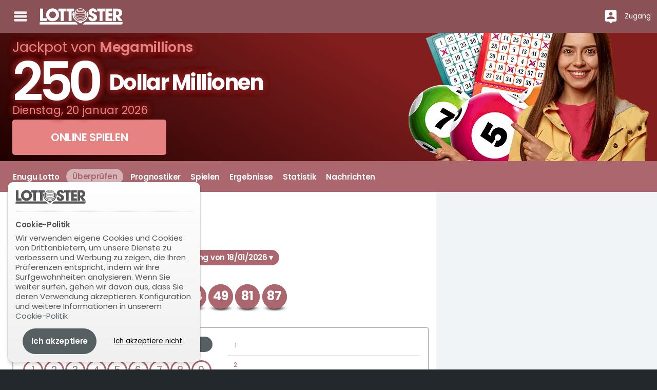

--- FILE ---
content_type: text/css
request_url: https://d2oamtuj38i9pe.cloudfront.net/pro/common/css/glyphs/core_cg_games.min.css?update=20221123134303
body_size: 1369
content:
@font-face{font-family:cg_games;font-weight:400;font-style:normal;src:url(https://cdn.inicium.com/pro/common/css/glyphs/cg_games.eot?3ueol0&update=20210604);src:url(https://cdn.inicium.com/pro/common/css/glyphs/cg_games.eot?3ueol0&update=20210604#iefix) format("embedded-opentype"),url(https://cdn.inicium.com/pro/common/css/glyphs/cg_games.ttf?3ueol0&update=20210604) format("truetype"),url(https://cdn.inicium.com/pro/common/css/glyphs/cg_games.woff?3ueol0&update=20210604) format("woff"),url(https://cdn.inicium.com/pro/common/css/glyphs/cg_games.svg?3ueol0&update=20210604#cg_games) format("svg");font-weight:400;font-style:normal;font-display:swap}[class*=bamIcon-games-].after:after,[class*=bamIcon-games-]:not(.after):before{content:"\13f"}[class*=" bamIcon-games-"].after:after,[class*=" bamIcon-games-"]:not(.after):before,[class*=" icon-games-"].after:after,[class*=" icon-games-"]:not(.after):before,[class^=bamIcon-games-].after:after,[class^=bamIcon-games-]:not(.after):before,[class^=icon-games-].after:after,[class^=icon-games-]:not(.after):before{font-family:cg_games!important;speak:none;font-style:normal;font-weight:400;font-variant:normal;text-transform:none;line-height:1;-webkit-font-smoothing:antialiased;-moz-osx-font-smoothing:grayscale}[class*=" bamIcon-games-"].after:after,[class*=" bamIcon-games-"]:not(.after):before,[class*=" icon-games-"].after:after,[class*=" icon-games-"]:not(.after):before,[class^=bamIcon-games-].after:after,[class^=bamIcon-games-]:not(.after):before,[class^=icon-games-].after:after,[class^=icon-games-]:not(.after):before{font-family:cg_games!important;speak:none;font-style:normal;font-weight:400;font-variant:normal;text-transform:none;vertical-align:baseline;-webkit-font-smoothing:antialiased;-moz-osx-font-smoothing:grayscale}[class*=" icon-"][class*=icon-games],[class^=icon-][class*=icon-games]{font-family:inherit!important}.bamIcon-games-bonoloto.after:after,.bamIcon-games-bonoloto:not(.after):before,.icon-games-bonoloto.after:after,.icon-games-bonoloto:not(.after):before{content:"\100"}.bamIcon-games-primitiva.after:after,.bamIcon-games-primitiva:not(.after):before,.icon-games-primitiva.after:after,.icon-games-primitiva:not(.after):before{content:"\101"}.bamIcon-games-elgordo.after:after,.bamIcon-games-elgordo:not(.after):before,.icon-games-elgordo.after:after,.icon-games-elgordo:not(.after):before{content:"\102"}.bamIcon-games-euromillions.after:after,.bamIcon-games-euromillions:not(.after):before,.bamIcon-games-euromillones.after:after,.bamIcon-games-euromillones:not(.after):before,.icon-games-euromillions.after:after,.icon-games-euromillions:not(.after):before,.icon-games-euromillones.after:after,.icon-games-euromillones:not(.after):before{content:"\103"}.bamIcon-games-quiniela.after:after,.bamIcon-games-quiniela:not(.after):before,.icon-games-quiniela.after:after,.icon-games-quiniela:not(.after):before{content:"\104"}.bamIcon-games-quinigol.after:after,.bamIcon-games-quinigol:not(.after):before,.icon-games-quinigol.after:after,.icon-games-quinigol:not(.after):before{content:"\105"}.bamIcon-games-lototurf.after:after,.bamIcon-games-lototurf:not(.after):before,.icon-games-lototurf.after:after,.icon-games-lototurf:not(.after):before{content:"\106"}.bamIcon-games-quintupleplus.after:after,.bamIcon-games-quintupleplus:not(.after):before,.icon-games-quintupleplus.after:after,.icon-games-quintupleplus:not(.after):before{content:"\107"}.bamIcon-games-7-39.after:after,.bamIcon-games-7-39:not(.after):before,.bamIcon-games-siete.after:after,.bamIcon-games-siete39.after:after,.bamIcon-games-siete39:not(.after):before,.bamIcon-games-siete:not(.after):before,.icon-games-7-39.after:after,.icon-games-7-39:not(.after):before,.icon-games-siete.after:after,.icon-games-siete39.after:after,.icon-games-siete39:not(.after):before,.icon-games-siete:not(.after):before{content:"\108"}.bamIcon-games-loteria-nacional.after:after,.bamIcon-games-loteria-nacional:not(.after):before,.bamIcon-games-loteria.after:after,.bamIcon-games-loteria:not(.after):before,.bamIcon-games-loterianacional.after:after,.bamIcon-games-loterianacional:not(.after):before,.icon-games-loteria-nacional.after:after,.icon-games-loteria-nacional:not(.after):before,.icon-games-loteria.after:after,.icon-games-loteria:not(.after):before,.icon-games-loterianacional.after:after,.icon-games-loterianacional:not(.after):before{content:"\109"}.bamIcon-games-once.after:after,.bamIcon-games-once:not(.after):before,.icon-games-once.after:after,.icon-games-once:not(.after):before{content:"\10a"}.bamIcon-games-eurojackpot.after:after,.bamIcon-games-eurojackpot:not(.after):before,.icon-games-eurojackpot.after:after,.icon-games-eurojackpot:not(.after):before{content:"\10b"}.bamIcon-games-superonce.after:after,.bamIcon-games-superonce:not(.after):before,.icon-games-superonce.after:after,.icon-games-superonce:not(.after):before{content:"\10c"}.bamIcon-games-loteria-de-navidad.after:after,.bamIcon-games-loteria-de-navidad:not(.after):before,.bamIcon-games-loteria-navidad.after:after,.bamIcon-games-loteria-navidad:not(.after):before,.bamIcon-games-loteriadenavidad.after:after,.bamIcon-games-loteriadenavidad:not(.after):before,.icon-games-loteria-de-navidad.after:after,.icon-games-loteria-de-navidad:not(.after):before,.icon-games-loteria-navidad.after:after,.icon-games-loteria-navidad:not(.after):before,.icon-games-loteriadenavidad.after:after,.icon-games-loteriadenavidad:not(.after):before{content:"\10d"}.bamIcon-games-loteria-nino.after:after,.bamIcon-games-loteria-nino:not(.after):before,.bamIcon-games-loterianino.after:after,.bamIcon-games-loterianino:not(.after):before,.bamIcon-games-sorteo-el-niño.after:after,.bamIcon-games-sorteo-el-niño:not(.after):before,.bamIcon-games-sorteoelniño.after:after,.bamIcon-games-sorteoelniño:not(.after):before,.icon-games-loteria-nino.after:after,.icon-games-loteria-nino:not(.after):before,.icon-games-loterianino.after:after,.icon-games-loterianino:not(.after):before,.icon-games-sorteo-el-niño.after:after,.icon-games-sorteo-el-niño:not(.after):before,.icon-games-sorteoelniño.after:after,.icon-games-sorteoelniño:not(.after):before{content:"\10e"}.bamIcon-games-logo.after:after,.bamIcon-games-logo:not(.after):before,.icon-games-logo.after:after,.icon-games-logo:not(.after):before{content:"\10f"}.bamIcon-games-sorteo-cruz-roja.after:after,.bamIcon-games-sorteo-cruz-roja:not(.after):before,.bamIcon-games-sorteocruzroja.after:after,.bamIcon-games-sorteocruzroja:not(.after):before,.icon-games-sorteo-cruz-roja.after:after,.icon-games-sorteo-cruz-roja:not(.after):before,.icon-games-sorteocruzroja.after:after,.icon-games-sorteocruzroja:not(.after):before{content:"\110"}.bamIcon-games-LottoZahlenLogo.after:after,.bamIcon-games-LottoZahlenLogo:not(.after):before,.icon-games-LottoZahlenLogo.after:after,.icon-games-LottoZahlenLogo:not(.after):before{content:"\111"}.bamIcon-games-glucksspirale:before,.bamIcon-games-glucksspirale:not(.after):before,.icon-games-glucksspirale:before,.icon-games-glucksspirale:not(.after):before{content:"\112"}.bamIcon-games-keno:before,.bamIcon-games-keno:not(.after):before,.icon-games-keno:before,.icon-games-keno:not(.after):before{content:"\113"}.bamIcon-games-lotto-6aus49:before,.bamIcon-games-lotto-6aus49:not(.after):before,.bamIcon-games-lotto6aus49:before,.bamIcon-games-lotto6aus49:not(.after):before,.icon-games-lotto6aus49:before,.icon-games-lotto6aus49:not(.after):before{content:"\114"}.bamIcon-games-spiel77:before,.bamIcon-games-spiel77:not(.after):before,.icon-games-spiel77:before,.icon-games-spiel77:not(.after):before{content:"\115"}.bamIcon-games-super6:before,.bamIcon-games-super6:not(.after):before,.icon-games-super6:before,.icon-games-super6:not(.after):before{content:"\116"}.bamIcon-games-lotto:before,.ibamIconcon-games-lotto:not(.after):before,.icon-games-lotto:before,.icon-games-lotto:not(.after):before{content:"\117"}.bamIcon-games-thunderball:before,.bamIcon-games-thunderball:not(.after):before,.icon-games-thunderball:before,.icon-games-thunderball:not(.after):before{content:"\118"}.bamIcon-games-set-for-life:before,.bamIcon-games-set-for-life:not(.after):before,.bamIcon-games-setforlife:before,.bamIcon-games-setforlife:not(.after):before,.icon-games-setforlife:before,.icon-games-setforlife:not(.after):before{content:"\119"}.bamIcon-games-lotto-hotpicks:before,.bamIcon-games-lotto-hotpicks:not(.after):before,.bamIcon-games-lottohotpicks:before,.bamIcon-games-lottohotpicks:not(.after):before,.icon-games-lottohotpicks:before,.icon-games-lottohotpicks:not(.after):before{content:"\11a"}.bamIcon-games-euromillions-hotpicks:before,.bamIcon-games-euromillions-hotpicks:not(.after):before,.bamIcon-games-euromillionshotpicks:before,.bamIcon-games-euromillionshotpicks:not(.after):before,.icon-games-euromillionshotpicks:before,.icon-games-euromillionshotpicks:not(.after):before{content:"\11b"}.bamIcon-games-LotteryResultsLogo.after:after,.bamIcon-games-LotteryResultsLogo:not(.after):before,.icon-games-lotteryResultsLogo.after:after,.icon-games-lotteryResultsLogo:not(.after):before{content:"\11c"}.bamIcon-games-powerball.after:after,.bamIcon-games-powerball:not(.after):before,.icon-games-powerball.after:after,.icon-games-powerball:not(.after):before{content:"\11d"}.bamIcon-games-megamillions.after:after,.bamIcon-games-megamillions:not(.after):before,.icon-games-megamillions.after:after,.icon-games-megamillions:not(.after):before{content:"\11e"}.bamIcon-games-superloto.after:after,.bamIcon-games-superloto:not(.after):before,.icon-games-superloto.after:after,.icon-games-superloto:not(.after):before{content:"\11f"}.bamIcon-games-superlotto.after:after,.bamIcon-games-superlotto:not(.after):before,.icon-games-superlotto.after:after,.icon-games-superlotto:not(.after):before{content:"\11f"}.icon-games-fondo.after:after,.icon-games-fondo:not(.after):before{content:"\121"}.icon-games-club.after:after,.icon-games-club:not(.after):before{content:"\120"}.icon-games-lottery.after:after,.icon-games-lottery:not(.after):before{content:"\129"}.icon-games-slots.after:after,.icon-games-slots:not(.after):before{content:"\13b"}.icon-games-slotgames.after:after,.icon-games-slotgames:not(.after):before{content:"\13a"}.icon-games-progresivos.after:after,.icon-games-progresivos:not(.after):before{content:"\13d"}.icon-games-progresivos2.after:after,.icon-games-progresivos2:not(.after):before{content:"\13c"}.icon-games-rascas.after:after,.icon-games-rascas:not(.after):before{content:"\130"}.icon-games-groups.after:after,.icon-games-groups:not(.after):before{content:"\122"}.icon-games-single.after:after,.icon-games-single:not(.after):before{content:"\123"}.bamIcon-games-superenalotto1.after:after,.bamIcon-games-superenalotto1:not(.after):before,.icon-games-superenalotto1.after:after,.icon-games-superenalotto1:not(.after):before{content:"\124"}.bamIcon-games-superenalotto.after:after,.bamIcon-games-superenalotto:not(.after):before,.icon-games-superenalotto.after:after,.icon-games-superenalotto:not(.after):before{content:"\127"}.bamIcon-games-mega-sena.after:after,.bamIcon-games-mega-sena:not(.after):before,.bamIcon-games-megasena.after:after,.bamIcon-games-megasena:not(.after):before,.icon-games-megasena.after:after,.icon-games-megasena:not(.after):before{content:"\125"}.bamIcon-games-elige8.after:after,.bamIcon-games-elige8:not(.after):before,.icon-games-elige8.after:after,.icon-games-elige8:not(.after):before{content:"\128"}.bamIcon-games-megafinde.after:after,.bamIcon-games-megafinde:not(.after):before,.icon-games-megafinde.after:after,.icon-games-megafinde:not(.after):before{content:"\13e"}.bamIcon-games-casino.after:after,.bamIcon-games-casino:not(.after):before,.bamIcon-games-livecasino.after:after,.bamIcon-games-livecasino:not(.after):before,.icon-games-casino.after:after,.icon-games-casino:not(.after):before,.icon-games-livecasino.after:after,.icon-games-livecasino:not(.after):before{content:"\13f"}.bamIcon-games-cartas.after:after,.bamIcon-games-cartas:not(.after):before,.icon-games-cartas.after:after,.icon-games-cartas:not(.after):before{content:"\140"}.bamIcon-games-ruleta.after:after,.bamIcon-games-ruleta:not(.after):before,.icon-games-ruleta.after:after,.icon-games-ruleta:not(.after):before{content:"\141"}